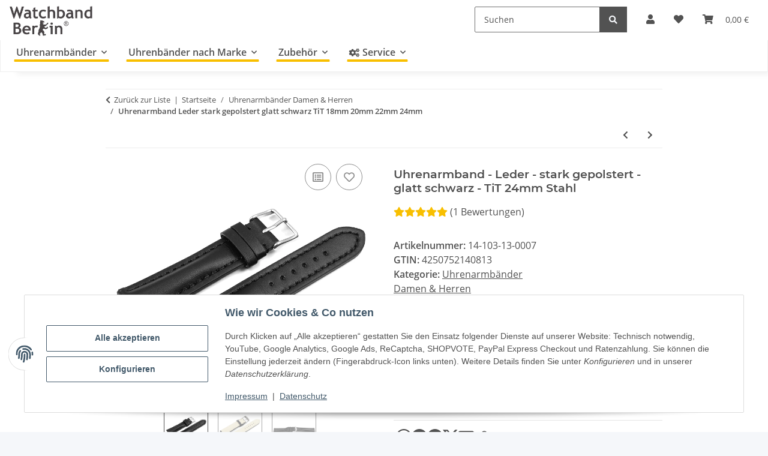

--- FILE ---
content_type: text/css
request_url: https://www.watchband-berlin.com/includes/src/OPC/Portlets/common/hidden-size.css
body_size: 52
content:
@media (max-width: 767.98px) {
  .opc-hidden-xs {
    display: none !important;
  }
}
@media (min-width: 768px) and (max-width: 991.98px) {
  .opc-hidden-sm {
    display: none !important;
  }
}
@media (min-width: 992px) and (max-width: 1199.98px) {
  .opc-hidden-md {
    display: none !important;
  }
}
@media (min-width: 1200px) {
  .opc-hidden-lg {
    display: none !important;
  }
}

/*# sourceMappingURL=hidden-size.css.map */
